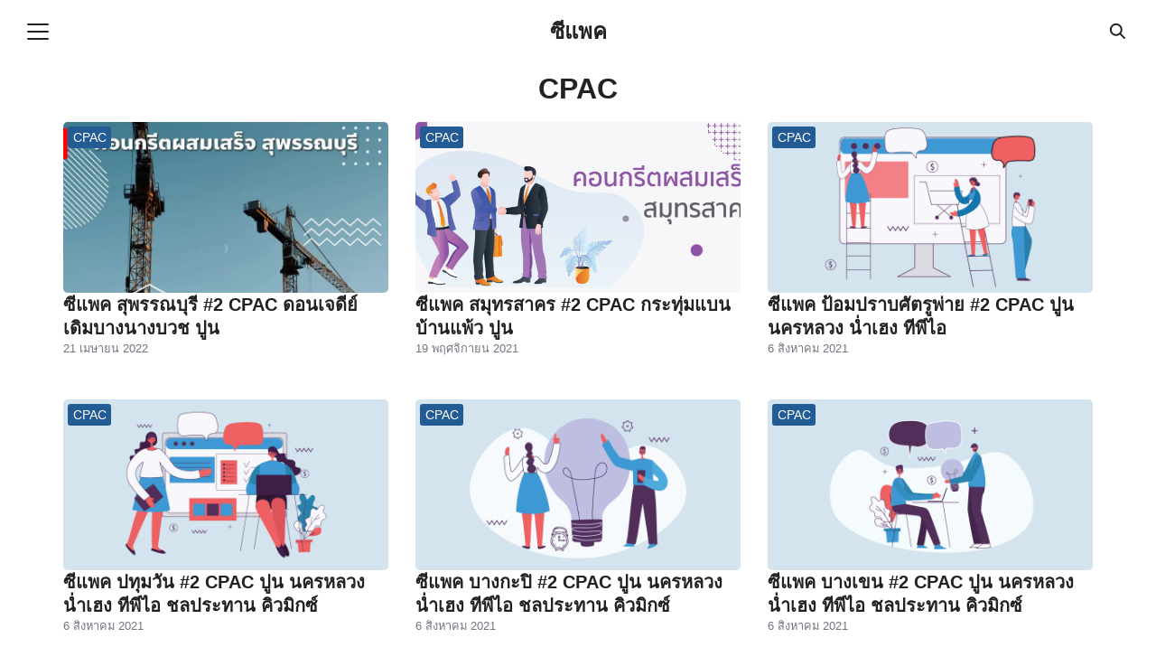

--- FILE ---
content_type: text/html; charset=UTF-8
request_url: https://200.yeepou.com/category/cpac
body_size: 17908
content:
<!DOCTYPE html>
<html lang="th" prefix="og: https://ogp.me/ns#">

<head><meta charset="UTF-8"><script>if(navigator.userAgent.match(/MSIE|Internet Explorer/i)||navigator.userAgent.match(/Trident\/7\..*?rv:11/i)){var href=document.location.href;if(!href.match(/[?&]nowprocket/)){if(href.indexOf("?")==-1){if(href.indexOf("#")==-1){document.location.href=href+"?nowprocket=1"}else{document.location.href=href.replace("#","?nowprocket=1#")}}else{if(href.indexOf("#")==-1){document.location.href=href+"&nowprocket=1"}else{document.location.href=href.replace("#","&nowprocket=1#")}}}}</script><script>(()=>{class RocketLazyLoadScripts{constructor(){this.v="2.0.3",this.userEvents=["keydown","keyup","mousedown","mouseup","mousemove","mouseover","mouseenter","mouseout","mouseleave","touchmove","touchstart","touchend","touchcancel","wheel","click","dblclick","input","visibilitychange"],this.attributeEvents=["onblur","onclick","oncontextmenu","ondblclick","onfocus","onmousedown","onmouseenter","onmouseleave","onmousemove","onmouseout","onmouseover","onmouseup","onmousewheel","onscroll","onsubmit"]}async t(){this.i(),this.o(),/iP(ad|hone)/.test(navigator.userAgent)&&this.h(),this.u(),this.l(this),this.m(),this.k(this),this.p(this),this._(),await Promise.all([this.R(),this.L()]),this.lastBreath=Date.now(),this.S(this),this.P(),this.D(),this.O(),this.M(),await this.C(this.delayedScripts.normal),await this.C(this.delayedScripts.defer),await this.C(this.delayedScripts.async),this.F("domReady"),await this.T(),await this.j(),await this.I(),this.F("windowLoad"),await this.A(),window.dispatchEvent(new Event("rocket-allScriptsLoaded")),this.everythingLoaded=!0,this.lastTouchEnd&&await new Promise((t=>setTimeout(t,500-Date.now()+this.lastTouchEnd))),this.H(),this.F("all"),this.U(),this.W()}i(){this.CSPIssue=sessionStorage.getItem("rocketCSPIssue"),document.addEventListener("securitypolicyviolation",(t=>{this.CSPIssue||"script-src-elem"!==t.violatedDirective||"data"!==t.blockedURI||(this.CSPIssue=!0,sessionStorage.setItem("rocketCSPIssue",!0))}),{isRocket:!0})}o(){window.addEventListener("pageshow",(t=>{this.persisted=t.persisted,this.realWindowLoadedFired=!0}),{isRocket:!0}),window.addEventListener("pagehide",(()=>{this.onFirstUserAction=null}),{isRocket:!0})}h(){let t;function e(e){t=e}window.addEventListener("touchstart",e,{isRocket:!0}),window.addEventListener("touchend",(function i(o){Math.abs(o.changedTouches[0].pageX-t.changedTouches[0].pageX)<10&&Math.abs(o.changedTouches[0].pageY-t.changedTouches[0].pageY)<10&&o.timeStamp-t.timeStamp<200&&(o.target.dispatchEvent(new PointerEvent("click",{target:o.target,bubbles:!0,cancelable:!0,detail:1})),event.preventDefault(),window.removeEventListener("touchstart",e,{isRocket:!0}),window.removeEventListener("touchend",i,{isRocket:!0}))}),{isRocket:!0})}q(t){this.userActionTriggered||("mousemove"!==t.type||this.firstMousemoveIgnored?"keyup"===t.type||"mouseover"===t.type||"mouseout"===t.type||(this.userActionTriggered=!0,this.onFirstUserAction&&this.onFirstUserAction()):this.firstMousemoveIgnored=!0),"click"===t.type&&t.preventDefault(),this.savedUserEvents.length>0&&(t.stopPropagation(),t.stopImmediatePropagation()),"touchstart"===this.lastEvent&&"touchend"===t.type&&(this.lastTouchEnd=Date.now()),"click"===t.type&&(this.lastTouchEnd=0),this.lastEvent=t.type,this.savedUserEvents.push(t)}u(){this.savedUserEvents=[],this.userEventHandler=this.q.bind(this),this.userEvents.forEach((t=>window.addEventListener(t,this.userEventHandler,{passive:!1,isRocket:!0})))}U(){this.userEvents.forEach((t=>window.removeEventListener(t,this.userEventHandler,{passive:!1,isRocket:!0}))),this.savedUserEvents.forEach((t=>{t.target.dispatchEvent(new window[t.constructor.name](t.type,t))}))}m(){this.eventsMutationObserver=new MutationObserver((t=>{const e="return false";for(const i of t){if("attributes"===i.type){const t=i.target.getAttribute(i.attributeName);t&&t!==e&&(i.target.setAttribute("data-rocket-"+i.attributeName,t),i.target["rocket"+i.attributeName]=new Function("event",t),i.target.setAttribute(i.attributeName,e))}"childList"===i.type&&i.addedNodes.forEach((t=>{if(t.nodeType===Node.ELEMENT_NODE)for(const i of t.attributes)this.attributeEvents.includes(i.name)&&i.value&&""!==i.value&&(t.setAttribute("data-rocket-"+i.name,i.value),t["rocket"+i.name]=new Function("event",i.value),t.setAttribute(i.name,e))}))}})),this.eventsMutationObserver.observe(document,{subtree:!0,childList:!0,attributeFilter:this.attributeEvents})}H(){this.eventsMutationObserver.disconnect(),this.attributeEvents.forEach((t=>{document.querySelectorAll("[data-rocket-"+t+"]").forEach((e=>{e.setAttribute(t,e.getAttribute("data-rocket-"+t)),e.removeAttribute("data-rocket-"+t)}))}))}k(t){Object.defineProperty(HTMLElement.prototype,"onclick",{get(){return this.rocketonclick||null},set(e){this.rocketonclick=e,this.setAttribute(t.everythingLoaded?"onclick":"data-rocket-onclick","this.rocketonclick(event)")}})}S(t){function e(e,i){let o=e[i];e[i]=null,Object.defineProperty(e,i,{get:()=>o,set(s){t.everythingLoaded?o=s:e["rocket"+i]=o=s}})}e(document,"onreadystatechange"),e(window,"onload"),e(window,"onpageshow");try{Object.defineProperty(document,"readyState",{get:()=>t.rocketReadyState,set(e){t.rocketReadyState=e},configurable:!0}),document.readyState="loading"}catch(t){console.log("WPRocket DJE readyState conflict, bypassing")}}l(t){this.originalAddEventListener=EventTarget.prototype.addEventListener,this.originalRemoveEventListener=EventTarget.prototype.removeEventListener,this.savedEventListeners=[],EventTarget.prototype.addEventListener=function(e,i,o){o&&o.isRocket||!t.B(e,this)&&!t.userEvents.includes(e)||t.B(e,this)&&!t.userActionTriggered||e.startsWith("rocket-")||t.everythingLoaded?t.originalAddEventListener.call(this,e,i,o):t.savedEventListeners.push({target:this,remove:!1,type:e,func:i,options:o})},EventTarget.prototype.removeEventListener=function(e,i,o){o&&o.isRocket||!t.B(e,this)&&!t.userEvents.includes(e)||t.B(e,this)&&!t.userActionTriggered||e.startsWith("rocket-")||t.everythingLoaded?t.originalRemoveEventListener.call(this,e,i,o):t.savedEventListeners.push({target:this,remove:!0,type:e,func:i,options:o})}}F(t){"all"===t&&(EventTarget.prototype.addEventListener=this.originalAddEventListener,EventTarget.prototype.removeEventListener=this.originalRemoveEventListener),this.savedEventListeners=this.savedEventListeners.filter((e=>{let i=e.type,o=e.target||window;return"domReady"===t&&"DOMContentLoaded"!==i&&"readystatechange"!==i||("windowLoad"===t&&"load"!==i&&"readystatechange"!==i&&"pageshow"!==i||(this.B(i,o)&&(i="rocket-"+i),e.remove?o.removeEventListener(i,e.func,e.options):o.addEventListener(i,e.func,e.options),!1))}))}p(t){let e;function i(e){return t.everythingLoaded?e:e.split(" ").map((t=>"load"===t||t.startsWith("load.")?"rocket-jquery-load":t)).join(" ")}function o(o){function s(e){const s=o.fn[e];o.fn[e]=o.fn.init.prototype[e]=function(){return this[0]===window&&t.userActionTriggered&&("string"==typeof arguments[0]||arguments[0]instanceof String?arguments[0]=i(arguments[0]):"object"==typeof arguments[0]&&Object.keys(arguments[0]).forEach((t=>{const e=arguments[0][t];delete arguments[0][t],arguments[0][i(t)]=e}))),s.apply(this,arguments),this}}if(o&&o.fn&&!t.allJQueries.includes(o)){const e={DOMContentLoaded:[],"rocket-DOMContentLoaded":[]};for(const t in e)document.addEventListener(t,(()=>{e[t].forEach((t=>t()))}),{isRocket:!0});o.fn.ready=o.fn.init.prototype.ready=function(i){function s(){parseInt(o.fn.jquery)>2?setTimeout((()=>i.bind(document)(o))):i.bind(document)(o)}return t.realDomReadyFired?!t.userActionTriggered||t.fauxDomReadyFired?s():e["rocket-DOMContentLoaded"].push(s):e.DOMContentLoaded.push(s),o([])},s("on"),s("one"),s("off"),t.allJQueries.push(o)}e=o}t.allJQueries=[],o(window.jQuery),Object.defineProperty(window,"jQuery",{get:()=>e,set(t){o(t)}})}P(){const t=new Map;document.write=document.writeln=function(e){const i=document.currentScript,o=document.createRange(),s=i.parentElement;let n=t.get(i);void 0===n&&(n=i.nextSibling,t.set(i,n));const c=document.createDocumentFragment();o.setStart(c,0),c.appendChild(o.createContextualFragment(e)),s.insertBefore(c,n)}}async R(){return new Promise((t=>{this.userActionTriggered?t():this.onFirstUserAction=t}))}async L(){return new Promise((t=>{document.addEventListener("DOMContentLoaded",(()=>{this.realDomReadyFired=!0,t()}),{isRocket:!0})}))}async I(){return this.realWindowLoadedFired?Promise.resolve():new Promise((t=>{window.addEventListener("load",t,{isRocket:!0})}))}M(){this.pendingScripts=[];this.scriptsMutationObserver=new MutationObserver((t=>{for(const e of t)e.addedNodes.forEach((t=>{"SCRIPT"!==t.tagName||t.noModule||t.isWPRocket||this.pendingScripts.push({script:t,promise:new Promise((e=>{const i=()=>{const i=this.pendingScripts.findIndex((e=>e.script===t));i>=0&&this.pendingScripts.splice(i,1),e()};t.addEventListener("load",i,{isRocket:!0}),t.addEventListener("error",i,{isRocket:!0}),setTimeout(i,1e3)}))})}))})),this.scriptsMutationObserver.observe(document,{childList:!0,subtree:!0})}async j(){await this.J(),this.pendingScripts.length?(await this.pendingScripts[0].promise,await this.j()):this.scriptsMutationObserver.disconnect()}D(){this.delayedScripts={normal:[],async:[],defer:[]},document.querySelectorAll("script[type$=rocketlazyloadscript]").forEach((t=>{t.hasAttribute("data-rocket-src")?t.hasAttribute("async")&&!1!==t.async?this.delayedScripts.async.push(t):t.hasAttribute("defer")&&!1!==t.defer||"module"===t.getAttribute("data-rocket-type")?this.delayedScripts.defer.push(t):this.delayedScripts.normal.push(t):this.delayedScripts.normal.push(t)}))}async _(){await this.L();let t=[];document.querySelectorAll("script[type$=rocketlazyloadscript][data-rocket-src]").forEach((e=>{let i=e.getAttribute("data-rocket-src");if(i&&!i.startsWith("data:")){i.startsWith("//")&&(i=location.protocol+i);try{const o=new URL(i).origin;o!==location.origin&&t.push({src:o,crossOrigin:e.crossOrigin||"module"===e.getAttribute("data-rocket-type")})}catch(t){}}})),t=[...new Map(t.map((t=>[JSON.stringify(t),t]))).values()],this.N(t,"preconnect")}async $(t){if(await this.G(),!0!==t.noModule||!("noModule"in HTMLScriptElement.prototype))return new Promise((e=>{let i;function o(){(i||t).setAttribute("data-rocket-status","executed"),e()}try{if(navigator.userAgent.includes("Firefox/")||""===navigator.vendor||this.CSPIssue)i=document.createElement("script"),[...t.attributes].forEach((t=>{let e=t.nodeName;"type"!==e&&("data-rocket-type"===e&&(e="type"),"data-rocket-src"===e&&(e="src"),i.setAttribute(e,t.nodeValue))})),t.text&&(i.text=t.text),t.nonce&&(i.nonce=t.nonce),i.hasAttribute("src")?(i.addEventListener("load",o,{isRocket:!0}),i.addEventListener("error",(()=>{i.setAttribute("data-rocket-status","failed-network"),e()}),{isRocket:!0}),setTimeout((()=>{i.isConnected||e()}),1)):(i.text=t.text,o()),i.isWPRocket=!0,t.parentNode.replaceChild(i,t);else{const i=t.getAttribute("data-rocket-type"),s=t.getAttribute("data-rocket-src");i?(t.type=i,t.removeAttribute("data-rocket-type")):t.removeAttribute("type"),t.addEventListener("load",o,{isRocket:!0}),t.addEventListener("error",(i=>{this.CSPIssue&&i.target.src.startsWith("data:")?(console.log("WPRocket: CSP fallback activated"),t.removeAttribute("src"),this.$(t).then(e)):(t.setAttribute("data-rocket-status","failed-network"),e())}),{isRocket:!0}),s?(t.fetchPriority="high",t.removeAttribute("data-rocket-src"),t.src=s):t.src="data:text/javascript;base64,"+window.btoa(unescape(encodeURIComponent(t.text)))}}catch(i){t.setAttribute("data-rocket-status","failed-transform"),e()}}));t.setAttribute("data-rocket-status","skipped")}async C(t){const e=t.shift();return e?(e.isConnected&&await this.$(e),this.C(t)):Promise.resolve()}O(){this.N([...this.delayedScripts.normal,...this.delayedScripts.defer,...this.delayedScripts.async],"preload")}N(t,e){this.trash=this.trash||[];let i=!0;var o=document.createDocumentFragment();t.forEach((t=>{const s=t.getAttribute&&t.getAttribute("data-rocket-src")||t.src;if(s&&!s.startsWith("data:")){const n=document.createElement("link");n.href=s,n.rel=e,"preconnect"!==e&&(n.as="script",n.fetchPriority=i?"high":"low"),t.getAttribute&&"module"===t.getAttribute("data-rocket-type")&&(n.crossOrigin=!0),t.crossOrigin&&(n.crossOrigin=t.crossOrigin),t.integrity&&(n.integrity=t.integrity),t.nonce&&(n.nonce=t.nonce),o.appendChild(n),this.trash.push(n),i=!1}})),document.head.appendChild(o)}W(){this.trash.forEach((t=>t.remove()))}async T(){try{document.readyState="interactive"}catch(t){}this.fauxDomReadyFired=!0;try{await this.G(),document.dispatchEvent(new Event("rocket-readystatechange")),await this.G(),document.rocketonreadystatechange&&document.rocketonreadystatechange(),await this.G(),document.dispatchEvent(new Event("rocket-DOMContentLoaded")),await this.G(),window.dispatchEvent(new Event("rocket-DOMContentLoaded"))}catch(t){console.error(t)}}async A(){try{document.readyState="complete"}catch(t){}try{await this.G(),document.dispatchEvent(new Event("rocket-readystatechange")),await this.G(),document.rocketonreadystatechange&&document.rocketonreadystatechange(),await this.G(),window.dispatchEvent(new Event("rocket-load")),await this.G(),window.rocketonload&&window.rocketonload(),await this.G(),this.allJQueries.forEach((t=>t(window).trigger("rocket-jquery-load"))),await this.G();const t=new Event("rocket-pageshow");t.persisted=this.persisted,window.dispatchEvent(t),await this.G(),window.rocketonpageshow&&window.rocketonpageshow({persisted:this.persisted})}catch(t){console.error(t)}}async G(){Date.now()-this.lastBreath>45&&(await this.J(),this.lastBreath=Date.now())}async J(){return document.hidden?new Promise((t=>setTimeout(t))):new Promise((t=>requestAnimationFrame(t)))}B(t,e){return e===document&&"readystatechange"===t||(e===document&&"DOMContentLoaded"===t||(e===window&&"DOMContentLoaded"===t||(e===window&&"load"===t||e===window&&"pageshow"===t)))}static run(){(new RocketLazyLoadScripts).t()}}RocketLazyLoadScripts.run()})();</script>
    
    <meta name="viewport" content="width=device-width, initial-scale=1">
    <link rel="profile" href="http://gmpg.org/xfn/11">
    
<!-- Search Engine Optimization by Rank Math PRO - https://rankmath.com/ -->
<title>CPAC - ซีแพค</title><style id="wpr-usedcss">img.emoji{display:inline!important;border:none!important;box-shadow:none!important;height:1em!important;width:1em!important;margin:0 .07em!important;vertical-align:-.1em!important;background:0 0!important;padding:0!important}:where(.wp-block-button__link){border-radius:9999px;box-shadow:none;padding:calc(.667em + 2px) calc(1.333em + 2px);text-decoration:none}:where(.wp-block-calendar table:not(.has-background) th){background:#ddd}:where(.wp-block-columns){margin-bottom:1.75em}:where(.wp-block-columns.has-background){padding:1.25em 2.375em}:where(.wp-block-post-comments input[type=submit]){border:none}:where(.wp-block-cover-image:not(.has-text-color)),:where(.wp-block-cover:not(.has-text-color)){color:#fff}:where(.wp-block-cover-image.is-light:not(.has-text-color)),:where(.wp-block-cover.is-light:not(.has-text-color)){color:#000}:where(.wp-block-file){margin-bottom:1.5em}:where(.wp-block-file__button){border-radius:2em;display:inline-block;padding:.5em 1em}:where(.wp-block-file__button):is(a):active,:where(.wp-block-file__button):is(a):focus,:where(.wp-block-file__button):is(a):hover,:where(.wp-block-file__button):is(a):visited{box-shadow:none;color:#fff;opacity:.85;text-decoration:none}.wp-block-gallery:not(.has-nested-images){display:flex;flex-wrap:wrap;list-style-type:none;margin:0;padding:0}:where(.wp-block-latest-comments:not([style*=line-height] .wp-block-latest-comments__comment)){line-height:1.1}:where(.wp-block-latest-comments:not([style*=line-height] .wp-block-latest-comments__comment-excerpt p)){line-height:1.8}ul{box-sizing:border-box}:where(.wp-block-navigation.has-background .wp-block-navigation-item a:not(.wp-element-button)),:where(.wp-block-navigation.has-background .wp-block-navigation-submenu a:not(.wp-element-button)){padding:.5em 1em}:where(.wp-block-navigation .wp-block-navigation__submenu-container .wp-block-navigation-item a:not(.wp-element-button)),:where(.wp-block-navigation .wp-block-navigation__submenu-container .wp-block-navigation-submenu a:not(.wp-element-button)),:where(.wp-block-navigation .wp-block-navigation__submenu-container .wp-block-navigation-submenu button.wp-block-navigation-item__content),:where(.wp-block-navigation .wp-block-navigation__submenu-container .wp-block-pages-list__item button.wp-block-navigation-item__content){padding:.5em 1em}:where(p.has-text-color:not(.has-link-color)) a{color:inherit}:where(.wp-block-post-excerpt){margin-bottom:var(--wp--style--block-gap);margin-top:var(--wp--style--block-gap)}:where(.wp-block-preformatted.has-background){padding:1.25em 2.375em}:where(.wp-block-pullquote){margin:0 0 1em}:where(.wp-block-search__button){border:1px solid #ccc;padding:6px 10px}:where(.wp-block-search__button-inside .wp-block-search__inside-wrapper){border:1px solid #949494;box-sizing:border-box;padding:4px}:where(.wp-block-search__button-inside .wp-block-search__inside-wrapper) .wp-block-search__input{border:none;border-radius:0;padding:0 4px}:where(.wp-block-search__button-inside .wp-block-search__inside-wrapper) .wp-block-search__input:focus{outline:0}:where(.wp-block-search__button-inside .wp-block-search__inside-wrapper) :where(.wp-block-search__button){padding:4px 8px}:where(.wp-block-term-description){margin-bottom:var(--wp--style--block-gap);margin-top:var(--wp--style--block-gap)}:where(pre.wp-block-verse){font-family:inherit}:root{--wp--preset--font-size--normal:16px;--wp--preset--font-size--huge:42px}.screen-reader-text{clip:rect(1px,1px,1px,1px);word-wrap:normal!important;border:0;-webkit-clip-path:inset(50%);clip-path:inset(50%);height:1px;margin:-1px;overflow:hidden;padding:0;position:absolute;width:1px}.screen-reader-text:focus{clip:auto!important;background-color:#ddd;-webkit-clip-path:none;clip-path:none;color:#444;display:block;font-size:1em;height:auto;left:5px;line-height:normal;padding:15px 23px 14px;text-decoration:none;top:5px;width:auto;z-index:100000}html :where(.has-border-color){border-style:solid}html :where([style*=border-top-color]){border-top-style:solid}html :where([style*=border-right-color]){border-right-style:solid}html :where([style*=border-bottom-color]){border-bottom-style:solid}html :where([style*=border-left-color]){border-left-style:solid}html :where([style*=border-width]){border-style:solid}html :where([style*=border-top-width]){border-top-style:solid}html :where([style*=border-right-width]){border-right-style:solid}html :where([style*=border-bottom-width]){border-bottom-style:solid}html :where([style*=border-left-width]){border-left-style:solid}html :where(img[class*=wp-image-]){height:auto;max-width:100%}:where(figure){margin:0 0 1em}html :where(.is-position-sticky){--wp-admin--admin-bar--position-offset:var(--wp-admin--admin-bar--height,0px)}@media screen and (max-width:600px){html :where(.is-position-sticky){--wp-admin--admin-bar--position-offset:0px}}body{--wp--preset--color--black:#000000;--wp--preset--color--cyan-bluish-gray:#abb8c3;--wp--preset--color--white:#ffffff;--wp--preset--color--pale-pink:#f78da7;--wp--preset--color--vivid-red:#cf2e2e;--wp--preset--color--luminous-vivid-orange:#ff6900;--wp--preset--color--luminous-vivid-amber:#fcb900;--wp--preset--color--light-green-cyan:#7bdcb5;--wp--preset--color--vivid-green-cyan:#00d084;--wp--preset--color--pale-cyan-blue:#8ed1fc;--wp--preset--color--vivid-cyan-blue:#0693e3;--wp--preset--color--vivid-purple:#9b51e0;--wp--preset--color--color-1:#235B95;--wp--preset--color--color-2:#4E9FD6;--wp--preset--color--color-3:#47BE9D;--wp--preset--color--color-4:#67D88F;--wp--preset--color--color-5:#FFA900;--wp--preset--color--color-6:#FF4D00;--wp--preset--color--text-1:#222222;--wp--preset--color--text-2:#71767f;--wp--preset--color--bg-1:#ffffff;--wp--preset--color--bg-2:#f5f5f7;--wp--preset--color--border-1:#d5d5d7;--wp--preset--color--border-2:#e5e5e7;--wp--preset--gradient--vivid-cyan-blue-to-vivid-purple:linear-gradient(135deg,rgba(6, 147, 227, 1) 0%,rgb(155, 81, 224) 100%);--wp--preset--gradient--light-green-cyan-to-vivid-green-cyan:linear-gradient(135deg,rgb(122, 220, 180) 0%,rgb(0, 208, 130) 100%);--wp--preset--gradient--luminous-vivid-amber-to-luminous-vivid-orange:linear-gradient(135deg,rgba(252, 185, 0, 1) 0%,rgba(255, 105, 0, 1) 100%);--wp--preset--gradient--luminous-vivid-orange-to-vivid-red:linear-gradient(135deg,rgba(255, 105, 0, 1) 0%,rgb(207, 46, 46) 100%);--wp--preset--gradient--very-light-gray-to-cyan-bluish-gray:linear-gradient(135deg,rgb(238, 238, 238) 0%,rgb(169, 184, 195) 100%);--wp--preset--gradient--cool-to-warm-spectrum:linear-gradient(135deg,rgb(74, 234, 220) 0%,rgb(151, 120, 209) 20%,rgb(207, 42, 186) 40%,rgb(238, 44, 130) 60%,rgb(251, 105, 98) 80%,rgb(254, 248, 76) 100%);--wp--preset--gradient--blush-light-purple:linear-gradient(135deg,rgb(255, 206, 236) 0%,rgb(152, 150, 240) 100%);--wp--preset--gradient--blush-bordeaux:linear-gradient(135deg,rgb(254, 205, 165) 0%,rgb(254, 45, 45) 50%,rgb(107, 0, 62) 100%);--wp--preset--gradient--luminous-dusk:linear-gradient(135deg,rgb(255, 203, 112) 0%,rgb(199, 81, 192) 50%,rgb(65, 88, 208) 100%);--wp--preset--gradient--pale-ocean:linear-gradient(135deg,rgb(255, 245, 203) 0%,rgb(182, 227, 212) 50%,rgb(51, 167, 181) 100%);--wp--preset--gradient--electric-grass:linear-gradient(135deg,rgb(202, 248, 128) 0%,rgb(113, 206, 126) 100%);--wp--preset--gradient--midnight:linear-gradient(135deg,rgb(2, 3, 129) 0%,rgb(40, 116, 252) 100%);--wp--preset--font-size--small:13px;--wp--preset--font-size--medium:20px;--wp--preset--font-size--large:36px;--wp--preset--font-size--x-large:42px;--wp--preset--spacing--20:0.44rem;--wp--preset--spacing--30:0.67rem;--wp--preset--spacing--40:1rem;--wp--preset--spacing--50:1.5rem;--wp--preset--spacing--60:2.25rem;--wp--preset--spacing--70:3.38rem;--wp--preset--spacing--80:5.06rem;--wp--preset--shadow--natural:6px 6px 9px rgba(0, 0, 0, .2);--wp--preset--shadow--deep:12px 12px 50px rgba(0, 0, 0, .4);--wp--preset--shadow--sharp:6px 6px 0px rgba(0, 0, 0, .2);--wp--preset--shadow--outlined:6px 6px 0px -3px rgba(255, 255, 255, 1),6px 6px rgba(0, 0, 0, 1);--wp--preset--shadow--crisp:6px 6px 0px rgba(0, 0, 0, 1)}:where(.is-layout-flex){gap:.5em}:where(.is-layout-grid){gap:.5em}:where(.wp-block-post-template.is-layout-flex){gap:1.25em}:where(.wp-block-post-template.is-layout-grid){gap:1.25em}:where(.wp-block-columns.is-layout-flex){gap:2em}:where(.wp-block-columns.is-layout-grid){gap:2em}:root{--s-gap:16px;--s-space:16px;--s-color-1:#095eb6;--s-color-2:#1787d2;--s-color-3:#47be9d;--s-color-4:#67d88f;--s-color-5:#ffa900;--s-color-6:#ff4d00;--s-noti:#f54600;--s-text-1:#222;--s-text-2:#71767f;--s-bg-1:#fff;--s-bg-2:#f5f5f7;--s-border-1:#d2d2d7;--s-border-2:#e2e2e7;--s-rounded-1:3px;--s-rounded-2:5px;--s-head-text:var(--s-text-1);--s-head-hover:var(--s-head-text);--s-head-bg:var(--s-bg-1);--s-head-height:50px;--s-nav-width:280px;--s-nav-bg:var(--s-color-1);--s-nav-text:#fff;--s-nav-hover:var(--s-color-2);--s-body:-apple-system,"Helvetica Neue",sans-serif;--s-heading:var(--s-body);--s-heading-weight:700;--s-heading-alt:var(--s-heading);--s-heading-alt-weight:var(--s-heading-weight);--s-shadow-1:0 0.5px 2px rgba(0, 0, 0, .16);--s-shadow-2:0 4px 12px rgba(0, 0, 0, .08);--s-content-width:100%;--s-container-width:100%;--s-containter-width:100%}@media(min-width:720px){:root{--s-gap:20px;--s-space:20px;--s-content-width:750px}}@media(min-width:1024px){:root{--s-space:24px;--s-head-height:70px}}*,::after,::before{box-sizing:border-box}*{margin:0}body{line-height:1.6;-webkit-font-smoothing:antialiased;-moz-osx-font-smoothing:grayscale;overflow-x:hidden}canvas{display:block;max-width:100%}input{font:inherit}p{overflow-wrap:break-word;margin-bottom:1rem}h1,h2{overflow-wrap:break-word;line-height:1.3;margin-bottom:1rem;font-family:var(--s-heading);font-weight:var(--s-heading-weight)}h1{font-size:1.8em;text-align:center}@media(min-width:1024px){h1{font-size:2em}._mobile{display:none!important}}h2{font-size:1.5em}html{font-family:var(--s-body);background-color:var(--s-bg-1);color:var(--s-text-1)}img{max-width:100%;height:auto}a{text-decoration:none;transition:.3s ease;cursor:pointer}ul{margin:0 0 1.5em;padding-left:1.2em}label,nav{line-height:1.3;font-family:var(--s-heading)}input{max-width:100%;border:1px solid var(--s-border-1);transition:.3s ease;background:inherit;color:inherit;padding:.375em .5em;line-height:1.3;border-radius:var(--s-rounded-1)}input[type=number]::-webkit-inner-spin-button,input[type=number]::-webkit-outer-spin-button{-webkit-appearance:none;margin:0}._h{font-family:var(--s-heading)}.relative{position:relative}.text-center{text-align:center!important}.justify-center{justify-content:center!important}.screen-reader-text{border:0;clip:rect(1px,1px,1px,1px);-webkit-clip-path:inset(50%);clip-path:inset(50%);height:1px;margin:-1px;overflow:hidden;padding:0;position:absolute;width:1px;word-wrap:normal!important}.alignwide{margin-left:calc(-50vw + 50%);margin-right:calc(-50vw + 50%);max-width:100vw;width:unset}@media(min-width:1024px){.lg\:justify-between{justify-content:space-between!important}.lg\:flex{display:flex!important}.lg\:items-center{align-items:center!important}body .alignwide{margin-left:calc(50% - 50vw + var(--s-gap));margin-right:calc(50% - 50vw + var(--s-gap))}}@media(min-width:1200px){:root{--s-space:30px;--s-container-width:1180px}body .alignwide{margin-left:calc(50% - var(--s-container-width)/ 2 + var(--s-gap));margin-right:calc(50% - var(--s-container-width)/ 2 + var(--s-gap))}}.wp-block-gallery{display:flex;flex-wrap:wrap;gap:10px;margin-top:var(--s-space);margin-bottom:var(--s-space)}.site-page,body{position:relative;display:flex;flex-direction:column;min-height:100dvh}h1{margin-top:.5rem}a{color:var(--s-color-1)}a:hover{color:var(--s-color-2)}a:active{opacity:.6}.s-container{padding:0 var(--s-gap)}.site-header{position:absolute;top:0;width:100%;z-index:900;font-family:var(--s-heading);height:var(--s-head-height);background:var(--s-head-bg);color:var(--s-head-text);--s-text-1:var(--s-head-text);transition:.4s ease-in-out}.site-header .s-container{display:flex;align-items:center;height:var(--s-head-height)}.site-header a{color:var(--s-head-text)}.site-header a:hover{color:var(--s-head-hover)}.site-header-space{min-height:var(--s-head-height)}body.modal-active.-search .site-header{background:var(--s-head-bg)}.site-branding{display:flex;gap:10px;align-items:center;transition:.4s}.site-branding img,.site-branding svg{min-height:10px;width:auto;max-width:unset}.site-branding.-center{margin:0 auto}.site-title{margin:0;font-size:1.5em;line-height:1.25;font-weight:var(--s-heading-weight)}.nav-toggle{height:2.75em;width:2.75em;padding:16px;cursor:pointer;margin:0 -10px;position:relative}.nav-toggle em{top:50%;margin-top:-1px;z-index:1}.nav-toggle em,.nav-toggle em:after,.nav-toggle em:before{pointer-events:none;display:block;content:"";border-radius:2px;background-color:var(--s-head-text);height:.125em;position:absolute;transform:rotate(0);transition:top .3s .15s,left .1s,background-color .3s .2s,transform .2s;left:0;right:0}.nav-toggle em:before{top:-.5em}.nav-toggle em{left:.6em;right:.6em}.nav-toggle em:after{top:.5em}.nav-toggle.active em{background-color:rgba(0,0,0,0)}.nav-toggle.active em,.nav-toggle.active em:after,.nav-toggle.active em:before{transition:top .2s,left .2s,background-color .2s,transform .2s .15s}.nav-toggle.active em:after,.nav-toggle.active em:before{left:0;top:0;right:0;background-color:var(--s-nav-text)}.nav-toggle.active em:before{transform:rotate(-45deg)}.nav-toggle.active em:after{transform:rotate(45deg)}.nav-panel{position:absolute;z-index:8000;opacity:0;left:-60px;top:0;bottom:0;width:0;transition:opacity .3s,left .4s,width .4s;overflow-x:hidden;padding-top:70px;height:100vh;background-color:var(--s-nav-bg);color:var(--s-nav-text)}.nav-panel.active{width:var(--s-nav-width);left:0;opacity:1}.nav-panel.-right{right:-60px;left:unset}.nav-panel.-right.active{left:unset;right:0}.nav-panel a{display:block;color:var(--s-nav-text);padding:8px 0}.nav-panel a:hover{color:var(--s-nav-hover)}.nav-panel ul{padding:0 20px}.nav-panel ul ul{padding:0;font-size:.9em;font-weight:400}.nav-panel ul ul li{border-bottom:none}.nav-panel li{list-style:none;width:calc(var(--s-nav-width) - 30px);display:block;position:relative}.nav-panel li.active>.i-down{transform:scaleY(-1);opacity:.6}.nav-panel .menu-item-has-children>a{padding-right:44px}.nav-panel .i-down{position:absolute;z-index:100;right:-6px;top:0;padding:6px;cursor:pointer;transition:.3s ease-in-out}.nav-panel .i-down *{pointer-events:none}.site-action{position:absolute;z-index:9000;display:flex;align-items:center;gap:12px}@media(max-width:1023px){.alignwide{overflow-x:hidden}.site-action.-left{left:var(--s-space)}.site-action.-right{right:var(--s-space)}}.search-toggle-icon{position:relative;width:24px;height:24px;cursor:pointer}.search-toggle-icon::before{content:"";width:2px;height:35%;background-color:var(--s-head-text);position:absolute;left:72%;top:72%;transform:translate(-50%,-50%) rotate(-45deg);transition:.4s;border-radius:2px}.search-toggle-icon::after{content:"";position:absolute;width:60%;height:60%;border:.125em solid var(--s-head-text);border-radius:50%;top:40%;left:40%;transform:translate(-50%,-50%) rotate(0);transition:width .3s}.search-toggle-icon.close::before{height:80%;left:50%;top:50%}.search-toggle-icon.close::after{border-radius:2px;border-width:1px;background-color:var(--s-head-text);width:2px;overflow:hidden;height:80%;left:50%;top:50%;transform:translate(-50%,-50%) rotate(45deg);transition:background .3s,width .1s}.search-panel{max-height:0;z-index:890;left:0;padding:0;width:100%;overflow:hidden;background-color:var(--s-head-bg);position:fixed;opacity:0;top:var(--s-head-height);transition:.3s ease-in-out}.search-panel.active{opacity:1;padding:var(--s-space) 0;max-height:900px}.modal-active{overflow:hidden}.modal-active .site-header{position:fixed}.modal-active .site-content:after{content:"";display:block;position:fixed;-webkit-backdrop-filter:blur(6px);backdrop-filter:blur(6px);top:0;left:0;width:100vw;height:100vh;background-color:rgba(0,0,0,.5);opacity:.5;z-index:810;animation:.3s forwards fadeIn}.modal-active.-search .site-content:after{z-index:800}.modal-active.-nav .search-toggle-icon{opacity:0}.search-form{max-width:480px;margin:0 auto}#s{width:100%;outline:0;border:none;border-bottom:2px solid var(--s-head-text);color:var(--s-head-text);font-size:18px;padding:6px;background:0 0}#s::-moz-placeholder{color:var(--s-head-text);opacity:.6}#s::placeholder{color:var(--s-head-text);opacity:.6}.site-main{margin:0 auto;max-width:var(--s-content-width)}.site-main.-wide{--s-content-width:var(--s-containter-width)}.s-grid{display:grid;grid-gap:var(--s-space);margin-bottom:var(--s-space)}.s-grid::after,.s-grid::before{display:none}@media(min-width:720px)and (max-width:1024px){.s-grid.-t2{grid-template-columns:repeat(2,minmax(0,1fr))}}.s-content{display:flex;gap:1rem;flex-direction:column}.s-content:hover h2 a{color:var(--s-color-1)}.s-content:hover .entry-pic img{transform:scale(1.04)}.entry-info{flex:1;display:flex;flex-direction:column;gap:.5rem;padding-bottom:1rem}.entry-info>div:last-child{margin-top:auto}.entry-title{font-size:1.25em;margin-bottom:0}.entry-title a{color:var(--s-text-1)}.entry-title a:hover{color:var(--s-color-1)}.entry-pic{position:relative;padding-top:52.5%;height:0;border-radius:var(--s-rounded-2);background-color:var(--s-bg-2)}.entry-pic a{display:block;color:#fff}.entry-pic img{position:absolute;border-radius:var(--s-rounded-2);-o-object-fit:cover;object-fit:cover;left:0;top:0;width:100%;height:100%;transition:.3s ease-in-out}.entry-pic .posted-cat{position:absolute;top:5px;left:5px;max-width:calc(100% - 10px);font-size:.875rem;z-index:1}.entry-pic .posted-cat a{color:#fff;background-color:var(--s-color-1);border-radius:var(--s-rounded-1);padding:.3em .4em}.posted-cat{line-height:1.2;display:flex;flex-wrap:wrap;gap:6px}.posted-cat.-button{font-size:.875rem}.posted-cat.-button a{color:#fff;background-color:var(--s-color-1);border-radius:var(--s-rounded-1);padding:.3em .4em}.posted-on{font-size:.8rem;color:var(--s-text-2)}.s-paging{display:flex;margin-bottom:var(--s-space);font-weight:700}.s-paging a,.s-paging span{display:flex;align-items:center;justify-content:center;min-width:36px;height:36px}.s-paging .current{background-color:var(--s-bg-2);border-radius:36px}.s_social{display:inline-flex;gap:8px}.s_social svg{display:block;height:auto;fill:currentColor}.s_social path{fill:currentColor}.site-footer{margin-top:auto;font-size:.9em}.footer-bar{background-color:var(--s-bg-2);color:var(--s-text-1);font-size:.8em;padding:16px 0;text-transform:uppercase;text-align:center}.footer-bar a{color:var(--s-text-1)}.footer-bar a:hover{color:var(--s-color-1)}.s-menu{margin-bottom:10px}.s-menu h2{font-size:1.125em;margin-bottom:0}.s-menu .menu{padding:10px 0;margin-bottom:0}.s-menu .menu li{list-style:none}@media(max-width:1023px){.s-menu .s-menu-title,.s-menu h2{border-bottom:1px solid;padding-bottom:10px;position:relative;cursor:pointer}.s-menu .s-menu-title::after,.s-menu h2::after{content:"+";font-weight:400;font-size:20px;line-height:1;font-family:monospace;display:block;position:absolute;height:20px;top:0;right:0;transition:transform .3s ease}.s-menu .menu{opacity:0;height:0;overflow:hidden;margin:0;padding:0}.s-menu.active .s-menu-title,.s-menu.active h2{border-bottom-style:dashed}.s-menu.active .menu{opacity:1;height:auto;padding:10px 0;transition:opacity .3s ease,padding .3s ease;border-bottom:1px solid}.s-menu.active h2::after{transform:rotate(45deg) scale(1.08)}}body{--s-chat-bottom:24px}@keyframes fadeIn{0%{opacity:0}100%{opacity:1}0%{opacity:0;bottom:calc(var(--s-chat-bottom) - 14px)}100%{opacity:1;bottom:var(--s-chat-bottom)}}#s-chat{position:fixed;bottom:var(--s-chat-bottom);right:24px;z-index:99999;color:#fff;background-color:var(--s-accent);width:60px;height:60px;border-radius:50%;display:flex;align-items:center;justify-content:center;box-shadow:rgba(0,0,0,.15) 0 4px 12px 0;cursor:pointer;animation:1s fadeIn}#s-chat svg{pointer-events:none;transition:.4s ease}#s-chat span{pointer-events:none;position:absolute;top:50%;left:50%;transform:translate(-50%,-50%);opacity:0;z-index:1;line-height:0}#s-chat span svg{width:36px;height:36px}#s-chat.active>svg{opacity:0;transform:rotate(270deg)}#s-chat.active>span{opacity:1}#s-chat-panel{position:fixed;bottom:calc(56px + var(--s-chat-bottom));right:24px;z-index:99999;transition:.4s ease;padding:0;margin:0;height:0;max-height:0;opacity:0;visibility:hidden;overflow:hidden}#s-chat-panel li{list-style:none;height:0;transition:.5s ease;overflow:hidden}#s-chat-panel.active{bottom:calc(66px + var(--s-chat-bottom));visibility:visible;height:auto;opacity:1;overflow:visible;max-height:490px}#s-chat-panel.active li{height:70px;overflow:visible}#s-chat-panel svg{width:60px;height:60px;border-radius:50%;display:flex;align-items:center;justify-content:center;box-shadow:rgba(0,0,0,.15) 0 4px 12px 0}@media(min-width:1024px){h1{font-size:2em}.s-container{max-width:var(--s-container-width);margin-left:auto;margin-right:auto}.site-action{position:relative;left:unset;right:unset}.site-action.-left{margin-right:var(--s-gap)}.site-action.-right{margin-left:var(--s-gap)}.s-grid.-d3{grid-template-columns:repeat(3,minmax(0,1fr))}}.site-header .s-container{max-width:100%;padding:0 var(--s-space)}.entry-pic{padding-top:52.5%}@media (max-width:719px){.site-title{font-size:20px}.site-branding img,.site-branding svg{height:30px}.s_social svg{width:26px}:root{--s-head-height:50px}}@media (min-width:720px) and (max-width:1023px){.site-title{font-size:24px}.site-branding img,.site-branding svg{height:40px}.s_social svg{width:24px}:root{--s-head-height:60px}}@media (min-width:1024px){.site-title{font-size:24px}.site-branding img,.site-branding svg{height:60px}.s_social svg{width:24px}:root{--s-head-height:70px}}.site-title{font-weight:var(--s-heading-weight)}:root{--s-color-1:#235B95;--s-color-2:#4E9FD6;--s-color-3:#47BE9D;--s-color-4:#67D88F;--s-color-5:#FFA900;--s-color-6:#FF4D00;--s-text-1:#222222;--s-text-2:#71767f;--s-bg-1:#ffffff;--s-bg-2:#f5f5f7;--s-border-1:#d5d5d7;--s-border-2:#e5e5e7;--s-body:-apple-system,"Helvetica Neue",sans-serif}body{font-weight:400}</style>
<meta name="robots" content="index, follow, max-snippet:-1, max-video-preview:-1, max-image-preview:large"/>
<link rel="canonical" href="https://200.yeepou.com/category/cpac" />
<link rel="next" href="https://200.yeepou.com/category/cpac/page/2" />
<meta property="og:locale" content="th_TH" />
<meta property="og:type" content="article" />
<meta property="og:title" content="CPAC - ซีแพค" />
<meta property="og:url" content="https://200.yeepou.com/category/cpac" />
<meta property="og:site_name" content="ราคาปูนซีแพคถูกใกล้ฉัน" />
<meta name="twitter:card" content="summary_large_image" />
<meta name="twitter:title" content="CPAC - ซีแพค" />
<meta name="twitter:label1" content="เรื่อง" />
<meta name="twitter:data1" content="17" />
<script type="application/ld+json" class="rank-math-schema-pro">{"@context":"https://schema.org","@graph":[{"@type":"Person","@id":"https://200.yeepou.com/#person","name":"\u0e23\u0e32\u0e04\u0e32\u0e1b\u0e39\u0e19\u0e0b\u0e35\u0e41\u0e1e\u0e04\u0e16\u0e39\u0e01\u0e43\u0e01\u0e25\u0e49\u0e09\u0e31\u0e19"},{"@type":"WebSite","@id":"https://200.yeepou.com/#website","url":"https://200.yeepou.com","name":"\u0e23\u0e32\u0e04\u0e32\u0e1b\u0e39\u0e19\u0e0b\u0e35\u0e41\u0e1e\u0e04\u0e16\u0e39\u0e01\u0e43\u0e01\u0e25\u0e49\u0e09\u0e31\u0e19","publisher":{"@id":"https://200.yeepou.com/#person"},"inLanguage":"th"},{"@type":"CollectionPage","@id":"https://200.yeepou.com/category/cpac#webpage","url":"https://200.yeepou.com/category/cpac","name":"CPAC - \u0e0b\u0e35\u0e41\u0e1e\u0e04","isPartOf":{"@id":"https://200.yeepou.com/#website"},"inLanguage":"th"}]}</script>
<!-- /Rank Math WordPress SEO plugin -->


<link rel="alternate" type="application/rss+xml" title="ซีแพค &raquo; CPAC ฟีดหมวดหมู่" href="https://200.yeepou.com/category/cpac/feed" />
<style id='wp-img-auto-sizes-contain-inline-css' type='text/css'></style>
<style id='wp-emoji-styles-inline-css' type='text/css'></style>
<style id='wp-block-library-inline-css' type='text/css'></style><style id='global-styles-inline-css' type='text/css'></style>



<style id='generateblocks-inline-css' type='text/css'></style>
<!--n2css--><link rel="https://api.w.org/" href="https://200.yeepou.com/wp-json/" /><link rel="alternate" title="JSON" type="application/json" href="https://200.yeepou.com/wp-json/wp/v2/categories/3" /><link rel="EditURI" type="application/rsd+xml" title="RSD" href="https://200.yeepou.com/xmlrpc.php?rsd" />
<meta name="generator" content="WordPress 6.9" />
<style id="plant-css" type="text/css"></style><link rel="icon" href="https://200.yeepou.com/wp-content/uploads/2023/03/cropped-ico-32x32.jpg" sizes="32x32" />
<link rel="icon" href="https://200.yeepou.com/wp-content/uploads/2023/03/cropped-ico-192x192.jpg" sizes="192x192" />
<link rel="apple-touch-icon" href="https://200.yeepou.com/wp-content/uploads/2023/03/cropped-ico-180x180.jpg" />
<meta name="msapplication-TileImage" content="https://200.yeepou.com/wp-content/uploads/2023/03/cropped-ico-270x270.jpg" />
<style id="kirki-inline-styles"></style><meta name="generator" content="WP Rocket 3.18.3" data-wpr-features="wpr_remove_unused_css wpr_delay_js wpr_defer_js wpr_minify_js wpr_minify_css wpr_preload_links wpr_desktop" /></head>

<body class="archive category category-cpac category-3 wp-theme-plant3">
        <a class="skip-link screen-reader-text" href="#content">Skip to content</a>
    <div data-rocket-location-hash="17dc81a5956ffe95f18f06f44e7e302f" id="page" class="site site-page">    <header data-rocket-location-hash="fc409f86088b20b81d38a444febf083b" id="masthead" class="site-header">
    <div data-rocket-location-hash="55b60f26f031764aae1061d198133146" class="s-container">
        <div class="site-action -left">
            <div class="nav-toggle"><em></em></div>        </div>
        <div class="site-branding -center">
            <p class="site-title"><a href="https://200.yeepou.com" rel="home">ซีแพค</a></p>        </div>
        <div class="site-action -right">
            <div class="search-toggle search-toggle-icon"></div>        </div>
    </div>
</header>
<nav class="nav-panel ">
    <div class="nav-toggle nav-close"><em></em></div>
        <div class="menu"><ul>
<li class="page_item page-item-999"><a href="https://200.yeepou.com/">งบเปล่า</a></li>
</ul></div>
    </nav>
<div data-rocket-location-hash="ffffebf2ca5387f786a2fc584bc6fccc" class="search-panel">
    <div data-rocket-location-hash="e09c10c1f4b8044faefaaa11decb1053" class="s-container">
        <form role="search" method="get" class="search-form" action="https://200.yeepou.com/" ><label class="screen-reader-text" for="s">Search for:</label><input type="search" value="" name="s" id="s" placeholder="Enter Search Keyword" /></form>    </div>
</div>
<div data-rocket-location-hash="d5bec3e903a0412140fec362ef8466d7" class="site-header-space"></div>    <div data-rocket-location-hash="f3aafcd1f5004676b110ff185219efa8" id="content" class="site-content">
        <div data-rocket-location-hash="55fe71141f4e7c8ea102d919d8acaabe" class="s-container"><main id="main" class="site-main -wide">
    <header class="page-header text-center">
        <h1 class="page-title">CPAC</h1>    </header>
    <div class="s-grid -t2 -d3"><article id="post-982" class="s-content post-982 post type-post status-publish format-standard has-post-thumbnail hentry category-cpac">
    <div class="entry-pic">
                <div class="posted-cat _h -button"><a href="https://200.yeepou.com/category/cpac">CPAC</a></div>        <a href="https://200.yeepou.com/%e0%b8%aa%e0%b8%b8%e0%b8%9e%e0%b8%a3%e0%b8%a3%e0%b8%93%e0%b8%9a%e0%b8%b8%e0%b8%a3%e0%b8%b5" title="Permalink to ซีแพค สุพรรณบุรี #2 CPAC ดอนเจดีย์ เดิมบางนางบวช ปูน">
            <img width="750" height="500" src="https://200.yeepou.com/wp-content/uploads/2022/04/คอนกรีตผสมเสร็จ-สุพรรณบุรี.jpg-768x512.webp" class="attachment-medium_large size-medium_large wp-post-image" alt="" decoding="async" fetchpriority="high" srcset="https://200.yeepou.com/wp-content/uploads/2022/04/คอนกรีตผสมเสร็จ-สุพรรณบุรี.jpg-768x512.webp 768w, https://200.yeepou.com/wp-content/uploads/2022/04/คอนกรีตผสมเสร็จ-สุพรรณบุรี.jpg-300x200.webp 300w, https://200.yeepou.com/wp-content/uploads/2022/04/คอนกรีตผสมเสร็จ-สุพรรณบุรี.jpg-1024x683.webp 1024w, https://200.yeepou.com/wp-content/uploads/2022/04/คอนกรีตผสมเสร็จ-สุพรรณบุรี.jpg.webp 1200w" sizes="(max-width: 750px) 100vw, 750px" />        </a>
            </div>
    <div class="entry-info">
        <h2 class="entry-title"><a href="https://200.yeepou.com/%e0%b8%aa%e0%b8%b8%e0%b8%9e%e0%b8%a3%e0%b8%a3%e0%b8%93%e0%b8%9a%e0%b8%b8%e0%b8%a3%e0%b8%b5">ซีแพค สุพรรณบุรี #2 CPAC ดอนเจดีย์ เดิมบางนางบวช ปูน</a></h2><span class="posted-on"><time class="entry-date published updated" datetime="2022-04-21T11:46:48+07:00">21 เมษายน 2022</time></span>    </div>
</article><article id="post-773" class="s-content post-773 post type-post status-publish format-standard has-post-thumbnail hentry category-cpac">
    <div class="entry-pic">
                <div class="posted-cat _h -button"><a href="https://200.yeepou.com/category/cpac">CPAC</a></div>        <a href="https://200.yeepou.com/%e0%b8%aa%e0%b8%a1%e0%b8%b8%e0%b8%97%e0%b8%a3%e0%b8%aa%e0%b8%b2%e0%b8%84%e0%b8%a3" title="Permalink to ซีแพค สมุทรสาคร #2 CPAC กระทุ่มแบน บ้านแพ้ว ปูน">
            <img width="750" height="345" src="https://200.yeepou.com/wp-content/uploads/2020/12/a_aa_a_aauaa_aaaeaaa_a_aaaaaaaa_a-768x353.png" class="attachment-medium_large size-medium_large wp-post-image" alt="คอนกรีตผสมเสร็จสมุทรสาคร" decoding="async" srcset="https://200.yeepou.com/wp-content/uploads/2020/12/a_aa_a_aauaa_aaaeaaa_a_aaaaaaaa_a-768x353.png 768w, https://200.yeepou.com/wp-content/uploads/2020/12/a_aa_a_aauaa_aaaeaaa_a_aaaaaaaa_a-300x138.png 300w, https://200.yeepou.com/wp-content/uploads/2020/12/a_aa_a_aauaa_aaaeaaa_a_aaaaaaaa_a.png 924w" sizes="(max-width: 750px) 100vw, 750px" />        </a>
            </div>
    <div class="entry-info">
        <h2 class="entry-title"><a href="https://200.yeepou.com/%e0%b8%aa%e0%b8%a1%e0%b8%b8%e0%b8%97%e0%b8%a3%e0%b8%aa%e0%b8%b2%e0%b8%84%e0%b8%a3">ซีแพค สมุทรสาคร #2 CPAC กระทุ่มแบน บ้านแพ้ว ปูน</a></h2><span class="posted-on"><time class="entry-date published updated" datetime="2021-11-19T15:04:37+07:00">19 พฤศจิกายน 2021</time></span>    </div>
</article><article id="post-732" class="s-content post-732 post type-post status-publish format-standard has-post-thumbnail hentry category-cpac">
    <div class="entry-pic">
                <div class="posted-cat _h -button"><a href="https://200.yeepou.com/category/cpac">CPAC</a></div>        <a href="https://200.yeepou.com/%e0%b8%9b%e0%b9%89%e0%b8%ad%e0%b8%a1%e0%b8%9b%e0%b8%a3%e0%b8%b2%e0%b8%9a%e0%b8%a8%e0%b8%b1%e0%b8%95%e0%b8%a3%e0%b8%b9%e0%b8%9e%e0%b9%88%e0%b8%b2%e0%b8%a2" title="Permalink to ซีแพค ป้อมปราบศัตรูพ่าย #2 CPAC ปูน นครหลวง น่ำเฮง ทีพีไอ">
            <img width="750" height="422" src="https://200.yeepou.com/wp-content/uploads/2021/08/8-768x432.png" class="attachment-medium_large size-medium_large wp-post-image" alt="" decoding="async" srcset="https://200.yeepou.com/wp-content/uploads/2021/08/8-768x432.png 768w, https://200.yeepou.com/wp-content/uploads/2021/08/8-300x169.png 300w, https://200.yeepou.com/wp-content/uploads/2021/08/8-1024x576.png 1024w, https://200.yeepou.com/wp-content/uploads/2021/08/8.png 1200w" sizes="(max-width: 750px) 100vw, 750px" />        </a>
            </div>
    <div class="entry-info">
        <h2 class="entry-title"><a href="https://200.yeepou.com/%e0%b8%9b%e0%b9%89%e0%b8%ad%e0%b8%a1%e0%b8%9b%e0%b8%a3%e0%b8%b2%e0%b8%9a%e0%b8%a8%e0%b8%b1%e0%b8%95%e0%b8%a3%e0%b8%b9%e0%b8%9e%e0%b9%88%e0%b8%b2%e0%b8%a2">ซีแพค ป้อมปราบศัตรูพ่าย #2 CPAC ปูน นครหลวง น่ำเฮง ทีพีไอ</a></h2><span class="posted-on"><time class="entry-date published updated" datetime="2021-08-06T13:19:32+07:00">6 สิงหาคม 2021</time></span>    </div>
</article><article id="post-733" class="s-content post-733 post type-post status-publish format-standard has-post-thumbnail hentry category-cpac">
    <div class="entry-pic">
                <div class="posted-cat _h -button"><a href="https://200.yeepou.com/category/cpac">CPAC</a></div>        <a href="https://200.yeepou.com/%e0%b8%9b%e0%b8%97%e0%b8%b8%e0%b8%a1%e0%b8%a7%e0%b8%b1%e0%b8%99" title="Permalink to ซีแพค ปทุมวัน #2 CPAC ปูน นครหลวง น่ำเฮง ทีพีไอ ชลประทาน คิวมิกซ์">
            <img width="750" height="422" src="https://200.yeepou.com/wp-content/uploads/2021/08/7-768x432.png" class="attachment-medium_large size-medium_large wp-post-image" alt="" decoding="async" loading="lazy" srcset="https://200.yeepou.com/wp-content/uploads/2021/08/7-768x432.png 768w, https://200.yeepou.com/wp-content/uploads/2021/08/7-300x169.png 300w, https://200.yeepou.com/wp-content/uploads/2021/08/7-1024x576.png 1024w, https://200.yeepou.com/wp-content/uploads/2021/08/7.png 1200w" sizes="auto, (max-width: 750px) 100vw, 750px" />        </a>
            </div>
    <div class="entry-info">
        <h2 class="entry-title"><a href="https://200.yeepou.com/%e0%b8%9b%e0%b8%97%e0%b8%b8%e0%b8%a1%e0%b8%a7%e0%b8%b1%e0%b8%99">ซีแพค ปทุมวัน #2 CPAC ปูน นครหลวง น่ำเฮง ทีพีไอ ชลประทาน คิวมิกซ์</a></h2><span class="posted-on"><time class="entry-date published updated" datetime="2021-08-06T13:16:59+07:00">6 สิงหาคม 2021</time></span>    </div>
</article><article id="post-734" class="s-content post-734 post type-post status-publish format-standard has-post-thumbnail hentry category-cpac">
    <div class="entry-pic">
                <div class="posted-cat _h -button"><a href="https://200.yeepou.com/category/cpac">CPAC</a></div>        <a href="https://200.yeepou.com/%e0%b8%9a%e0%b8%b2%e0%b8%87%e0%b8%81%e0%b8%b0%e0%b8%9b%e0%b8%b4" title="Permalink to ซีแพค บางกะปิ #2 CPAC ปูน นครหลวง น่ำเฮง ทีพีไอ ชลประทาน คิวมิกซ์">
            <img width="750" height="422" src="https://200.yeepou.com/wp-content/uploads/2021/08/6-768x432.png" class="attachment-medium_large size-medium_large wp-post-image" alt="" decoding="async" loading="lazy" srcset="https://200.yeepou.com/wp-content/uploads/2021/08/6-768x432.png 768w, https://200.yeepou.com/wp-content/uploads/2021/08/6-300x169.png 300w, https://200.yeepou.com/wp-content/uploads/2021/08/6-1024x576.png 1024w, https://200.yeepou.com/wp-content/uploads/2021/08/6.png 1200w" sizes="auto, (max-width: 750px) 100vw, 750px" />        </a>
            </div>
    <div class="entry-info">
        <h2 class="entry-title"><a href="https://200.yeepou.com/%e0%b8%9a%e0%b8%b2%e0%b8%87%e0%b8%81%e0%b8%b0%e0%b8%9b%e0%b8%b4">ซีแพค บางกะปิ #2 CPAC ปูน นครหลวง น่ำเฮง ทีพีไอ ชลประทาน คิวมิกซ์</a></h2><span class="posted-on"><time class="entry-date published updated" datetime="2021-08-06T13:14:16+07:00">6 สิงหาคม 2021</time></span>    </div>
</article><article id="post-717" class="s-content post-717 post type-post status-publish format-standard has-post-thumbnail hentry category-cpac">
    <div class="entry-pic">
                <div class="posted-cat _h -button"><a href="https://200.yeepou.com/category/cpac">CPAC</a></div>        <a href="https://200.yeepou.com/%e0%b8%9a%e0%b8%b2%e0%b8%87%e0%b9%80%e0%b8%82%e0%b8%99" title="Permalink to ซีแพค บางเขน #2 CPAC ปูน นครหลวง น่ำเฮง ทีพีไอ ชลประทาน คิวมิกซ์">
            <img width="750" height="422" src="https://200.yeepou.com/wp-content/uploads/2021/08/5-768x432.png" class="attachment-medium_large size-medium_large wp-post-image" alt="" decoding="async" loading="lazy" srcset="https://200.yeepou.com/wp-content/uploads/2021/08/5-768x432.png 768w, https://200.yeepou.com/wp-content/uploads/2021/08/5-300x169.png 300w, https://200.yeepou.com/wp-content/uploads/2021/08/5-1024x576.png 1024w, https://200.yeepou.com/wp-content/uploads/2021/08/5.png 1200w" sizes="auto, (max-width: 750px) 100vw, 750px" />        </a>
            </div>
    <div class="entry-info">
        <h2 class="entry-title"><a href="https://200.yeepou.com/%e0%b8%9a%e0%b8%b2%e0%b8%87%e0%b9%80%e0%b8%82%e0%b8%99">ซีแพค บางเขน #2 CPAC ปูน นครหลวง น่ำเฮง ทีพีไอ ชลประทาน คิวมิกซ์</a></h2><span class="posted-on"><time class="entry-date published updated" datetime="2021-08-06T13:03:52+07:00">6 สิงหาคม 2021</time></span>    </div>
</article><article id="post-716" class="s-content post-716 post type-post status-publish format-standard has-post-thumbnail hentry category-cpac">
    <div class="entry-pic">
                <div class="posted-cat _h -button"><a href="https://200.yeepou.com/category/cpac">CPAC</a></div>        <a href="https://200.yeepou.com/%e0%b8%9a%e0%b8%b2%e0%b8%87%e0%b8%a3%e0%b8%b1%e0%b8%81" title="Permalink to ซีแพค บางรัก #2 CPAC ปูน นครหลวง น่ำเฮง ทีพีไอ ชลประทาน คิวมิกซ์">
            <img width="750" height="422" src="https://200.yeepou.com/wp-content/uploads/2021/08/4-768x432.png" class="attachment-medium_large size-medium_large wp-post-image" alt="" decoding="async" loading="lazy" srcset="https://200.yeepou.com/wp-content/uploads/2021/08/4-768x432.png 768w, https://200.yeepou.com/wp-content/uploads/2021/08/4-300x169.png 300w, https://200.yeepou.com/wp-content/uploads/2021/08/4-1024x576.png 1024w, https://200.yeepou.com/wp-content/uploads/2021/08/4.png 1200w" sizes="auto, (max-width: 750px) 100vw, 750px" />        </a>
            </div>
    <div class="entry-info">
        <h2 class="entry-title"><a href="https://200.yeepou.com/%e0%b8%9a%e0%b8%b2%e0%b8%87%e0%b8%a3%e0%b8%b1%e0%b8%81">ซีแพค บางรัก #2 CPAC ปูน นครหลวง น่ำเฮง ทีพีไอ ชลประทาน คิวมิกซ์</a></h2><span class="posted-on"><time class="entry-date published updated" datetime="2021-08-06T12:59:46+07:00">6 สิงหาคม 2021</time></span>    </div>
</article><article id="post-650" class="s-content post-650 post type-post status-publish format-standard has-post-thumbnail hentry category-cpac">
    <div class="entry-pic">
                <div class="posted-cat _h -button"><a href="https://200.yeepou.com/category/cpac">CPAC</a></div>        <a href="https://200.yeepou.com/%e0%b8%ab%e0%b8%99%e0%b8%ad%e0%b8%87%e0%b8%88%e0%b8%ad%e0%b8%81" title="Permalink to ซีแพค หนองจอก #2 CPAC ปูน นครหลวง น่ำเฮง ทีพีไอ ชลประทาน คิวมิกซ์">
            <img width="750" height="422" src="https://200.yeepou.com/wp-content/uploads/2021/08/3-768x432.png" class="attachment-medium_large size-medium_large wp-post-image" alt="" decoding="async" loading="lazy" srcset="https://200.yeepou.com/wp-content/uploads/2021/08/3-768x432.png 768w, https://200.yeepou.com/wp-content/uploads/2021/08/3-300x169.png 300w, https://200.yeepou.com/wp-content/uploads/2021/08/3-1024x576.png 1024w, https://200.yeepou.com/wp-content/uploads/2021/08/3.png 1200w" sizes="auto, (max-width: 750px) 100vw, 750px" />        </a>
            </div>
    <div class="entry-info">
        <h2 class="entry-title"><a href="https://200.yeepou.com/%e0%b8%ab%e0%b8%99%e0%b8%ad%e0%b8%87%e0%b8%88%e0%b8%ad%e0%b8%81">ซีแพค หนองจอก #2 CPAC ปูน นครหลวง น่ำเฮง ทีพีไอ ชลประทาน คิวมิกซ์</a></h2><span class="posted-on"><time class="entry-date published updated" datetime="2021-08-06T12:37:01+07:00">6 สิงหาคม 2021</time></span>    </div>
</article><article id="post-636" class="s-content post-636 post type-post status-publish format-standard has-post-thumbnail hentry category-cpac">
    <div class="entry-pic">
                <div class="posted-cat _h -button"><a href="https://200.yeepou.com/category/cpac">CPAC</a></div>        <a href="https://200.yeepou.com/%e0%b8%9b%e0%b8%a3%e0%b8%b0%e0%b8%88%e0%b8%a7%e0%b8%9a%e0%b8%84%e0%b8%b5%e0%b8%a3%e0%b8%b5%e0%b8%82%e0%b8%b1%e0%b8%99%e0%b8%98%e0%b9%8c" title="Permalink to ซีแพค ประจวบคีรีขันธ์ #2 CPAC กุยบุรี ทับสะแก บางสะพาน">
            <img width="750" height="422" src="https://200.yeepou.com/wp-content/uploads/2021/08/2-768x432.png" class="attachment-medium_large size-medium_large wp-post-image" alt="" decoding="async" loading="lazy" srcset="https://200.yeepou.com/wp-content/uploads/2021/08/2-768x432.png 768w, https://200.yeepou.com/wp-content/uploads/2021/08/2-300x169.png 300w, https://200.yeepou.com/wp-content/uploads/2021/08/2-1024x576.png 1024w, https://200.yeepou.com/wp-content/uploads/2021/08/2.png 1200w" sizes="auto, (max-width: 750px) 100vw, 750px" />        </a>
            </div>
    <div class="entry-info">
        <h2 class="entry-title"><a href="https://200.yeepou.com/%e0%b8%9b%e0%b8%a3%e0%b8%b0%e0%b8%88%e0%b8%a7%e0%b8%9a%e0%b8%84%e0%b8%b5%e0%b8%a3%e0%b8%b5%e0%b8%82%e0%b8%b1%e0%b8%99%e0%b8%98%e0%b9%8c">ซีแพค ประจวบคีรีขันธ์ #2 CPAC กุยบุรี ทับสะแก บางสะพาน</a></h2><span class="posted-on"><time class="entry-date published updated" datetime="2021-07-26T09:16:06+07:00">26 กรกฎาคม 2021</time></span>    </div>
</article><article id="post-557" class="s-content post-557 post type-post status-publish format-standard has-post-thumbnail hentry category-cpac">
    <div class="entry-pic">
                <div class="posted-cat _h -button"><a href="https://200.yeepou.com/category/cpac">CPAC</a></div>        <a href="https://200.yeepou.com/%e0%b8%99%e0%b8%84%e0%b8%a3%e0%b8%a3%e0%b8%b2%e0%b8%8a%e0%b8%aa%e0%b8%b5%e0%b8%a1%e0%b8%b2" title="Permalink to ซีแพค นครราชสีมา #2 CPAC สีคิ้ว ปากช่อง สูงเนิน ประทาย ปักธงชัย วังน้ำเขียว">
            <img width="750" height="422" src="https://200.yeepou.com/wp-content/uploads/2021/08/1-768x432.png" class="attachment-medium_large size-medium_large wp-post-image" alt="" decoding="async" loading="lazy" srcset="https://200.yeepou.com/wp-content/uploads/2021/08/1-768x432.png 768w, https://200.yeepou.com/wp-content/uploads/2021/08/1-300x169.png 300w, https://200.yeepou.com/wp-content/uploads/2021/08/1-1024x576.png 1024w, https://200.yeepou.com/wp-content/uploads/2021/08/1.png 1200w" sizes="auto, (max-width: 750px) 100vw, 750px" />        </a>
            </div>
    <div class="entry-info">
        <h2 class="entry-title"><a href="https://200.yeepou.com/%e0%b8%99%e0%b8%84%e0%b8%a3%e0%b8%a3%e0%b8%b2%e0%b8%8a%e0%b8%aa%e0%b8%b5%e0%b8%a1%e0%b8%b2">ซีแพค นครราชสีมา #2 CPAC สีคิ้ว ปากช่อง สูงเนิน ประทาย ปักธงชัย วังน้ำเขียว</a></h2><span class="posted-on"><time class="entry-date published updated" datetime="2021-05-25T16:02:23+07:00">25 พฤษภาคม 2021</time></span>    </div>
</article></div><div class="s-paging alignwide justify-center"><span aria-current="page" class="page-numbers current">1</span>
<a class="page-numbers" href="https://200.yeepou.com/category/cpac/page/2">2</a>
<a class="next page-numbers" href="https://200.yeepou.com/category/cpac/page/2"><svg xmlns="http://www.w3.org/2000/svg" width="20" height="20" viewBox="0 0 24 24" fill="none" stroke="currentColor" stroke-width="2" stroke-linecap="round" stroke-linejoin="round" class="feather feather-chevron-right"><polyline points="9 18 15 12 9 6"></polyline></svg></a></div></main>
</div>
</div>
<!-- #content -->
<div data-rocket-location-hash="1341a4578de64820782eca62f2d4bb4a" class="site-modal-bg"></div>
<footer id="colophon" class="site-footer">
    <div class="footer-bar">
    <div class="s-container">
        <div class="text-center lg:flex lg:items-center lg:justify-between">
            <div class="text">
                ©2025 200.yeepou.com. All rights reserved.            </div>
                        <div class="icon lg:flex">
                <br class="_mobile" />
                <div class="s_social "><a href="#" aria-label="facebook" target="_blank"><svg xmlns="http://www.w3.org/2000/svg" width="24" height="24" viewBox="0 0 48 48" fill="currentColor"><path d="M24,4C12.972,4,4,12.972,4,24c0,10.006,7.394,18.295,17,19.75V29h-4c-0.552,0-1-0.447-1-1v-3c0-0.553,0.448-1,1-1h4v-3.632 C21,15.617,23.427,13,27.834,13c1.786,0,3.195,0.124,3.254,0.129C31.604,13.175,32,13.607,32,14.125V17.5c0,0.553-0.448,1-1,1h-2 c-1.103,0-2,0.897-2,2V24h4c0.287,0,0.56,0.123,0.75,0.338c0.19,0.216,0.278,0.502,0.243,0.786l-0.375,3 C31.555,28.624,31.129,29,30.625,29H27v14.75c9.606-1.455,17-9.744,17-19.75C44,12.972,35.028,4,24,4z" fill="currentColor"/></svg></a><a href="#" aria-label="line" target="_blank"><svg xmlns="http://www.w3.org/2000/svg" width="24" height="24" viewBox="0 0 48 48" fill="currentColor"><path d="M25.12,44.521c-2.114,1.162-2.024-0.549-1.933-1.076c0.054-0.314,0.3-1.787,0.3-1.787c0.07-0.534,0.144-1.36-0.067-1.887 c-0.235-0.58-1.166-0.882-1.85-1.029C11.48,37.415,4.011,30.4,4.011,22.025c0-9.342,9.42-16.943,20.995-16.943S46,12.683,46,22.025 C46,32.517,34.872,39.159,25.12,44.521z M18.369,25.845c0-0.56-0.459-1.015-1.023-1.015h-2.856v-6.678 c0-0.56-0.459-1.015-1.023-1.015c-0.565,0-1.023,0.455-1.023,1.015v7.694c0,0.561,0.459,1.016,1.023,1.016h3.879 C17.91,26.863,18.369,26.406,18.369,25.845z M21.357,18.152c0-0.56-0.459-1.015-1.023-1.015c-0.565,0-1.023,0.455-1.023,1.015 v7.694c0,0.561,0.459,1.016,1.023,1.016c0.565,0,1.023-0.456,1.023-1.016V18.152z M30.697,18.152c0-0.56-0.459-1.015-1.023-1.015 c-0.565,0-1.025,0.455-1.025,1.015v4.761l-3.978-5.369c-0.192-0.254-0.499-0.406-0.818-0.406c-0.11,0-0.219,0.016-0.325,0.052 c-0.419,0.139-0.7,0.526-0.7,0.963v7.694c0,0.561,0.46,1.016,1.025,1.016c0.566,0,1.025-0.456,1.025-1.016v-4.759l3.976,5.369 c0.192,0.254,0.498,0.406,0.818,0.406c0.109,0,0.219-0.018,0.325-0.053c0.42-0.137,0.7-0.524,0.7-0.963V18.152z M36.975,20.984 h-2.856v-1.817h2.856c0.566,0,1.025-0.455,1.025-1.015c0-0.56-0.46-1.015-1.025-1.015h-3.879c-0.565,0-1.023,0.455-1.023,1.015 c0,0.001,0,0.001,0,0.003v3.842v0.001c0,0,0,0,0,0.001v3.845c0,0.561,0.46,1.016,1.023,1.016h3.879 c0.565,0,1.025-0.456,1.025-1.016c0-0.56-0.46-1.015-1.025-1.015h-2.856v-1.817h2.856c0.566,0,1.025-0.455,1.025-1.015 c0-0.561-0.46-1.016-1.025-1.016V20.984z" fill="currentColor"/></svg></a></div>            </div>
                    </div>
    </div>
</div>    <div id="data" data-hfx="50"><script type="speculationrules">
{"prefetch":[{"source":"document","where":{"and":[{"href_matches":"/*"},{"not":{"href_matches":["/wp-*.php","/wp-admin/*","/wp-content/uploads/*","/wp-content/*","/wp-content/plugins/*","/wp-content/themes/plant3/*","/*\\?(.+)"]}},{"not":{"selector_matches":"a[rel~=\"nofollow\"]"}},{"not":{"selector_matches":".no-prefetch, .no-prefetch a"}}]},"eagerness":"conservative"}]}
</script>
<script type="rocketlazyloadscript" data-rocket-type="text/javascript" id="rocket-browser-checker-js-after">
/* <![CDATA[ */
"use strict";var _createClass=function(){function defineProperties(target,props){for(var i=0;i<props.length;i++){var descriptor=props[i];descriptor.enumerable=descriptor.enumerable||!1,descriptor.configurable=!0,"value"in descriptor&&(descriptor.writable=!0),Object.defineProperty(target,descriptor.key,descriptor)}}return function(Constructor,protoProps,staticProps){return protoProps&&defineProperties(Constructor.prototype,protoProps),staticProps&&defineProperties(Constructor,staticProps),Constructor}}();function _classCallCheck(instance,Constructor){if(!(instance instanceof Constructor))throw new TypeError("Cannot call a class as a function")}var RocketBrowserCompatibilityChecker=function(){function RocketBrowserCompatibilityChecker(options){_classCallCheck(this,RocketBrowserCompatibilityChecker),this.passiveSupported=!1,this._checkPassiveOption(this),this.options=!!this.passiveSupported&&options}return _createClass(RocketBrowserCompatibilityChecker,[{key:"_checkPassiveOption",value:function(self){try{var options={get passive(){return!(self.passiveSupported=!0)}};window.addEventListener("test",null,options),window.removeEventListener("test",null,options)}catch(err){self.passiveSupported=!1}}},{key:"initRequestIdleCallback",value:function(){!1 in window&&(window.requestIdleCallback=function(cb){var start=Date.now();return setTimeout(function(){cb({didTimeout:!1,timeRemaining:function(){return Math.max(0,50-(Date.now()-start))}})},1)}),!1 in window&&(window.cancelIdleCallback=function(id){return clearTimeout(id)})}},{key:"isDataSaverModeOn",value:function(){return"connection"in navigator&&!0===navigator.connection.saveData}},{key:"supportsLinkPrefetch",value:function(){var elem=document.createElement("link");return elem.relList&&elem.relList.supports&&elem.relList.supports("prefetch")&&window.IntersectionObserver&&"isIntersecting"in IntersectionObserverEntry.prototype}},{key:"isSlowConnection",value:function(){return"connection"in navigator&&"effectiveType"in navigator.connection&&("2g"===navigator.connection.effectiveType||"slow-2g"===navigator.connection.effectiveType)}}]),RocketBrowserCompatibilityChecker}();
//# sourceURL=rocket-browser-checker-js-after
/* ]]> */
</script>
<script type="text/javascript" id="rocket-preload-links-js-extra">
/* <![CDATA[ */
var RocketPreloadLinksConfig = {"excludeUris":"/(?:.+/)?feed(?:/(?:.+/?)?)?$|/(?:.+/)?embed/|/(index.php/)?(.*)wp-json(/.*|$)|/refer/|/go/|/recommend/|/recommends/","usesTrailingSlash":"","imageExt":"jpg|jpeg|gif|png|tiff|bmp|webp|avif|pdf|doc|docx|xls|xlsx|php","fileExt":"jpg|jpeg|gif|png|tiff|bmp|webp|avif|pdf|doc|docx|xls|xlsx|php|html|htm","siteUrl":"https://200.yeepou.com","onHoverDelay":"100","rateThrottle":"3"};
//# sourceURL=rocket-preload-links-js-extra
/* ]]> */
</script>
<script type="rocketlazyloadscript" data-rocket-type="text/javascript" id="rocket-preload-links-js-after">
/* <![CDATA[ */
(function() {
"use strict";var r="function"==typeof Symbol&&"symbol"==typeof Symbol.iterator?function(e){return typeof e}:function(e){return e&&"function"==typeof Symbol&&e.constructor===Symbol&&e!==Symbol.prototype?"symbol":typeof e},e=function(){function i(e,t){for(var n=0;n<t.length;n++){var i=t[n];i.enumerable=i.enumerable||!1,i.configurable=!0,"value"in i&&(i.writable=!0),Object.defineProperty(e,i.key,i)}}return function(e,t,n){return t&&i(e.prototype,t),n&&i(e,n),e}}();function i(e,t){if(!(e instanceof t))throw new TypeError("Cannot call a class as a function")}var t=function(){function n(e,t){i(this,n),this.browser=e,this.config=t,this.options=this.browser.options,this.prefetched=new Set,this.eventTime=null,this.threshold=1111,this.numOnHover=0}return e(n,[{key:"init",value:function(){!this.browser.supportsLinkPrefetch()||this.browser.isDataSaverModeOn()||this.browser.isSlowConnection()||(this.regex={excludeUris:RegExp(this.config.excludeUris,"i"),images:RegExp(".("+this.config.imageExt+")$","i"),fileExt:RegExp(".("+this.config.fileExt+")$","i")},this._initListeners(this))}},{key:"_initListeners",value:function(e){-1<this.config.onHoverDelay&&document.addEventListener("mouseover",e.listener.bind(e),e.listenerOptions),document.addEventListener("mousedown",e.listener.bind(e),e.listenerOptions),document.addEventListener("touchstart",e.listener.bind(e),e.listenerOptions)}},{key:"listener",value:function(e){var t=e.target.closest("a"),n=this._prepareUrl(t);if(null!==n)switch(e.type){case"mousedown":case"touchstart":this._addPrefetchLink(n);break;case"mouseover":this._earlyPrefetch(t,n,"mouseout")}}},{key:"_earlyPrefetch",value:function(t,e,n){var i=this,r=setTimeout(function(){if(r=null,0===i.numOnHover)setTimeout(function(){return i.numOnHover=0},1e3);else if(i.numOnHover>i.config.rateThrottle)return;i.numOnHover++,i._addPrefetchLink(e)},this.config.onHoverDelay);t.addEventListener(n,function e(){t.removeEventListener(n,e,{passive:!0}),null!==r&&(clearTimeout(r),r=null)},{passive:!0})}},{key:"_addPrefetchLink",value:function(i){return this.prefetched.add(i.href),new Promise(function(e,t){var n=document.createElement("link");n.rel="prefetch",n.href=i.href,n.onload=e,n.onerror=t,document.head.appendChild(n)}).catch(function(){})}},{key:"_prepareUrl",value:function(e){if(null===e||"object"!==(void 0===e?"undefined":r(e))||!1 in e||-1===["http:","https:"].indexOf(e.protocol))return null;var t=e.href.substring(0,this.config.siteUrl.length),n=this._getPathname(e.href,t),i={original:e.href,protocol:e.protocol,origin:t,pathname:n,href:t+n};return this._isLinkOk(i)?i:null}},{key:"_getPathname",value:function(e,t){var n=t?e.substring(this.config.siteUrl.length):e;return n.startsWith("/")||(n="/"+n),this._shouldAddTrailingSlash(n)?n+"/":n}},{key:"_shouldAddTrailingSlash",value:function(e){return this.config.usesTrailingSlash&&!e.endsWith("/")&&!this.regex.fileExt.test(e)}},{key:"_isLinkOk",value:function(e){return null!==e&&"object"===(void 0===e?"undefined":r(e))&&(!this.prefetched.has(e.href)&&e.origin===this.config.siteUrl&&-1===e.href.indexOf("?")&&-1===e.href.indexOf("#")&&!this.regex.excludeUris.test(e.href)&&!this.regex.images.test(e.href))}}],[{key:"run",value:function(){"undefined"!=typeof RocketPreloadLinksConfig&&new n(new RocketBrowserCompatibilityChecker({capture:!0,passive:!0}),RocketPreloadLinksConfig).init()}}]),n}();t.run();
}());

//# sourceURL=rocket-preload-links-js-after
/* ]]> */
</script>
<script type="rocketlazyloadscript" data-rocket-type="text/javascript" data-rocket-src="https://200.yeepou.com/wp-content/themes/plant3/assets/js/reframe.min.js?ver=3.4.1" id="p-reframe-js" data-rocket-defer defer></script>
<script type="rocketlazyloadscript" data-rocket-type="text/javascript" data-rocket-src="https://200.yeepou.com/wp-content/themes/plant3/assets/js/main.min.js?ver=3.4.1" id="main-js" data-rocket-defer defer></script>
<script type="text/javascript" id="yasr-window-var-js-extra">
/* <![CDATA[ */
var yasrWindowVar = {"siteUrl":"https://200.yeepou.com","adminUrl":"https://200.yeepou.com/wp-admin/","ajaxurl":"https://200.yeepou.com/wp-admin/admin-ajax.php","visitorStatsEnabled":"yes","ajaxEnabled":"yes","loaderHtml":"\u003Cdiv id=\"yasr-loader\" style=\"display: inline-block\"\u003E\u00a0 \u003Cimg src=\"https://200.yeepou.com/wp-content/plugins/yet-another-stars-rating/includes/img/loader.gif\" \r\n                 title=\"yasr-loader\" alt=\"yasr-loader\" height=\"16\" width=\"16\"\u003E\u003C/div\u003E","loaderUrl":"https://200.yeepou.com/wp-content/plugins/yet-another-stars-rating/includes/img/loader.gif","isUserLoggedIn":"false","isRtl":"false","starSingleForm":"\"star\"","starsPluralForm":"\"stars\"","textAfterVr":"\"[Total: %total_count%  Average: %average%]\"","textRating":"\"Rating\"","textLoadRanking":"\"Loading, please wait\"","textVvStats":"\"out of 5 stars\"","textOrderBy":"\"Order by\"","textMostRated":"\"Most Rated\"","textHighestRated":"\"Highest Rated\"","textLeftColumnHeader":"\"Post\""};
//# sourceURL=yasr-window-var-js-extra
/* ]]> */
</script>
</div>
</footer>
</div><script>var rocket_beacon_data = {"ajax_url":"https:\/\/200.yeepou.com\/wp-admin\/admin-ajax.php","nonce":"6a6a2981dd","url":"https:\/\/200.yeepou.com\/category\/cpac","is_mobile":false,"width_threshold":1600,"height_threshold":700,"delay":500,"debug":null,"status":{"atf":true,"lrc":true},"elements":"img, video, picture, p, main, div, li, svg, section, header, span","lrc_threshold":1800}</script><script data-name="wpr-wpr-beacon" src='https://200.yeepou.com/wp-content/plugins/wp-rocket/assets/js/wpr-beacon.min.js' async></script></body>

</html>
<!-- This website is like a Rocket, isn't it? Performance optimized by WP Rocket. Learn more: https://wp-rocket.me - Debug: cached@1766660165 -->